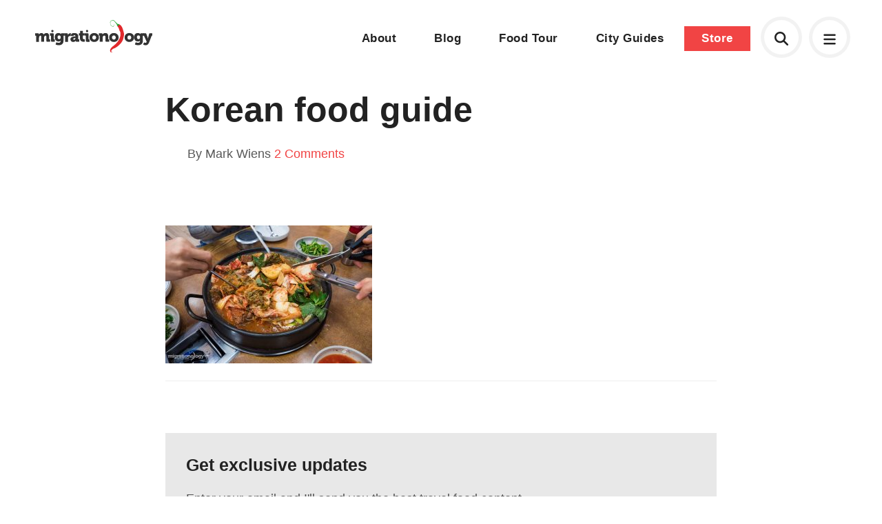

--- FILE ---
content_type: text/html; charset=UTF-8
request_url: https://www.migrationology.com/south-korean-food-dishes/south-korean-food-guide/
body_size: 7391
content:
<!DOCTYPE html>
<html lang="en">
	<head>
		<title>Korean food guide</title>
		<meta charset="UTF-8">
		<meta name="title" content="Korean food guide" />
		<meta name="viewport" content="width=device-width, initial-scale=1.0"/>
		<meta name="google-site-verification" content="8TLz96ZoMH9bRDWScV8vkSYhqA7NZ5DUKWCc_R01Ef0" />

		<!--<link rel="stylesheet" href="https://use.typekit.net/lxm4ixx.css">-->
		<link rel="stylesheet" href="https://use.typekit.net/mqs8ncp.css">

		<link rel="shortcut icon" href="https://www.migrationology.com/wp-content/themes/migrationology/library/images/favicon.png"/>
		<link rel="stylesheet" href="https://www.migrationology.com/wp-content/themes/migrationology/library/css/core.css" media="all" />
		<link rel="stylesheet" href="https://www.migrationology.com/wp-content/themes/migrationology/library/css/svg-icons.css" media="all" />

		<script src="https://www.migrationology.com/wp-content/themes/migrationology/library/js/svg-icons.js"></script>
		<meta name='robots' content='index, follow, max-image-preview:large, max-snippet:-1, max-video-preview:-1' />

	<!-- This site is optimized with the Yoast SEO plugin v24.5 - https://yoast.com/wordpress/plugins/seo/ -->
	<link rel="canonical" href="https://www.migrationology.com/south-korean-food-dishes/south-korean-food-guide/" />
	<meta property="og:locale" content="en_US" />
	<meta property="og:type" content="article" />
	<meta property="og:title" content="Korean food guide" />
	<meta property="og:description" content="Korean food" />
	<meta property="og:url" content="https://www.migrationology.com/south-korean-food-dishes/south-korean-food-guide/" />
	<meta property="og:site_name" content="Migrationology - Food Travel Blog" />
	<meta property="article:publisher" content="https://www.facebook.com/migrationology" />
	<meta property="article:modified_time" content="2016-05-20T08:34:52+00:00" />
	<meta property="og:image" content="https://www.migrationology.com/south-korean-food-dishes/south-korean-food-guide" />
	<meta property="og:image:width" content="2200" />
	<meta property="og:image:height" content="1467" />
	<meta property="og:image:type" content="image/jpeg" />
	<script type="application/ld+json" class="yoast-schema-graph">{"@context":"https://schema.org","@graph":[{"@type":"WebPage","@id":"https://www.migrationology.com/south-korean-food-dishes/south-korean-food-guide/","url":"https://www.migrationology.com/south-korean-food-dishes/south-korean-food-guide/","name":"Korean food guide","isPartOf":{"@id":"https://migrationology.com/#website"},"primaryImageOfPage":{"@id":"https://www.migrationology.com/south-korean-food-dishes/south-korean-food-guide/#primaryimage"},"image":{"@id":"https://www.migrationology.com/south-korean-food-dishes/south-korean-food-guide/#primaryimage"},"thumbnailUrl":"https://www.migrationology.com/wp-content/uploads/2012/05/south-korean-food-guide.jpg","datePublished":"2016-05-20T08:34:32+00:00","dateModified":"2016-05-20T08:34:52+00:00","breadcrumb":{"@id":"https://www.migrationology.com/south-korean-food-dishes/south-korean-food-guide/#breadcrumb"},"inLanguage":"en-US","potentialAction":[{"@type":"ReadAction","target":["https://www.migrationology.com/south-korean-food-dishes/south-korean-food-guide/"]}]},{"@type":"ImageObject","inLanguage":"en-US","@id":"https://www.migrationology.com/south-korean-food-dishes/south-korean-food-guide/#primaryimage","url":"https://www.migrationology.com/wp-content/uploads/2012/05/south-korean-food-guide.jpg","contentUrl":"https://www.migrationology.com/wp-content/uploads/2012/05/south-korean-food-guide.jpg","width":2200,"height":1467,"caption":"Korean food"},{"@type":"BreadcrumbList","@id":"https://www.migrationology.com/south-korean-food-dishes/south-korean-food-guide/#breadcrumb","itemListElement":[{"@type":"ListItem","position":1,"name":"Home","item":"https://migrationology.com/"},{"@type":"ListItem","position":2,"name":"South Korean Food: 29 of the Best Tasting Dishes","item":"https://migrationology.com/south-korean-food-dishes/"},{"@type":"ListItem","position":3,"name":"Korean food guide"}]},{"@type":"WebSite","@id":"https://migrationology.com/#website","url":"https://migrationology.com/","name":"Migrationology - Food Travel Blog","description":"Migrationology is a food travel blog for people who love to eat.","potentialAction":[{"@type":"SearchAction","target":{"@type":"EntryPoint","urlTemplate":"https://migrationology.com/?s={search_term_string}"},"query-input":{"@type":"PropertyValueSpecification","valueRequired":true,"valueName":"search_term_string"}}],"inLanguage":"en-US"}]}</script>
	<!-- / Yoast SEO plugin. -->


<link rel='stylesheet' id='wp-block-library-css' href='https://www.migrationology.com/wp-includes/css/dist/block-library/style.min.css' type='text/css' media='all' />
<style id='classic-theme-styles-inline-css' type='text/css'>
/*! This file is auto-generated */
.wp-block-button__link{color:#fff;background-color:#32373c;border-radius:9999px;box-shadow:none;text-decoration:none;padding:calc(.667em + 2px) calc(1.333em + 2px);font-size:1.125em}.wp-block-file__button{background:#32373c;color:#fff;text-decoration:none}
</style>
<style id='global-styles-inline-css' type='text/css'>
body{--wp--preset--color--black: #000000;--wp--preset--color--cyan-bluish-gray: #abb8c3;--wp--preset--color--white: #ffffff;--wp--preset--color--pale-pink: #f78da7;--wp--preset--color--vivid-red: #cf2e2e;--wp--preset--color--luminous-vivid-orange: #ff6900;--wp--preset--color--luminous-vivid-amber: #fcb900;--wp--preset--color--light-green-cyan: #7bdcb5;--wp--preset--color--vivid-green-cyan: #00d084;--wp--preset--color--pale-cyan-blue: #8ed1fc;--wp--preset--color--vivid-cyan-blue: #0693e3;--wp--preset--color--vivid-purple: #9b51e0;--wp--preset--gradient--vivid-cyan-blue-to-vivid-purple: linear-gradient(135deg,rgba(6,147,227,1) 0%,rgb(155,81,224) 100%);--wp--preset--gradient--light-green-cyan-to-vivid-green-cyan: linear-gradient(135deg,rgb(122,220,180) 0%,rgb(0,208,130) 100%);--wp--preset--gradient--luminous-vivid-amber-to-luminous-vivid-orange: linear-gradient(135deg,rgba(252,185,0,1) 0%,rgba(255,105,0,1) 100%);--wp--preset--gradient--luminous-vivid-orange-to-vivid-red: linear-gradient(135deg,rgba(255,105,0,1) 0%,rgb(207,46,46) 100%);--wp--preset--gradient--very-light-gray-to-cyan-bluish-gray: linear-gradient(135deg,rgb(238,238,238) 0%,rgb(169,184,195) 100%);--wp--preset--gradient--cool-to-warm-spectrum: linear-gradient(135deg,rgb(74,234,220) 0%,rgb(151,120,209) 20%,rgb(207,42,186) 40%,rgb(238,44,130) 60%,rgb(251,105,98) 80%,rgb(254,248,76) 100%);--wp--preset--gradient--blush-light-purple: linear-gradient(135deg,rgb(255,206,236) 0%,rgb(152,150,240) 100%);--wp--preset--gradient--blush-bordeaux: linear-gradient(135deg,rgb(254,205,165) 0%,rgb(254,45,45) 50%,rgb(107,0,62) 100%);--wp--preset--gradient--luminous-dusk: linear-gradient(135deg,rgb(255,203,112) 0%,rgb(199,81,192) 50%,rgb(65,88,208) 100%);--wp--preset--gradient--pale-ocean: linear-gradient(135deg,rgb(255,245,203) 0%,rgb(182,227,212) 50%,rgb(51,167,181) 100%);--wp--preset--gradient--electric-grass: linear-gradient(135deg,rgb(202,248,128) 0%,rgb(113,206,126) 100%);--wp--preset--gradient--midnight: linear-gradient(135deg,rgb(2,3,129) 0%,rgb(40,116,252) 100%);--wp--preset--font-size--small: 13px;--wp--preset--font-size--medium: 20px;--wp--preset--font-size--large: 36px;--wp--preset--font-size--x-large: 42px;--wp--preset--spacing--20: 0.44rem;--wp--preset--spacing--30: 0.67rem;--wp--preset--spacing--40: 1rem;--wp--preset--spacing--50: 1.5rem;--wp--preset--spacing--60: 2.25rem;--wp--preset--spacing--70: 3.38rem;--wp--preset--spacing--80: 5.06rem;--wp--preset--shadow--natural: 6px 6px 9px rgba(0, 0, 0, 0.2);--wp--preset--shadow--deep: 12px 12px 50px rgba(0, 0, 0, 0.4);--wp--preset--shadow--sharp: 6px 6px 0px rgba(0, 0, 0, 0.2);--wp--preset--shadow--outlined: 6px 6px 0px -3px rgba(255, 255, 255, 1), 6px 6px rgba(0, 0, 0, 1);--wp--preset--shadow--crisp: 6px 6px 0px rgba(0, 0, 0, 1);}:where(.is-layout-flex){gap: 0.5em;}:where(.is-layout-grid){gap: 0.5em;}body .is-layout-flex{display: flex;}body .is-layout-flex{flex-wrap: wrap;align-items: center;}body .is-layout-flex > *{margin: 0;}body .is-layout-grid{display: grid;}body .is-layout-grid > *{margin: 0;}:where(.wp-block-columns.is-layout-flex){gap: 2em;}:where(.wp-block-columns.is-layout-grid){gap: 2em;}:where(.wp-block-post-template.is-layout-flex){gap: 1.25em;}:where(.wp-block-post-template.is-layout-grid){gap: 1.25em;}.has-black-color{color: var(--wp--preset--color--black) !important;}.has-cyan-bluish-gray-color{color: var(--wp--preset--color--cyan-bluish-gray) !important;}.has-white-color{color: var(--wp--preset--color--white) !important;}.has-pale-pink-color{color: var(--wp--preset--color--pale-pink) !important;}.has-vivid-red-color{color: var(--wp--preset--color--vivid-red) !important;}.has-luminous-vivid-orange-color{color: var(--wp--preset--color--luminous-vivid-orange) !important;}.has-luminous-vivid-amber-color{color: var(--wp--preset--color--luminous-vivid-amber) !important;}.has-light-green-cyan-color{color: var(--wp--preset--color--light-green-cyan) !important;}.has-vivid-green-cyan-color{color: var(--wp--preset--color--vivid-green-cyan) !important;}.has-pale-cyan-blue-color{color: var(--wp--preset--color--pale-cyan-blue) !important;}.has-vivid-cyan-blue-color{color: var(--wp--preset--color--vivid-cyan-blue) !important;}.has-vivid-purple-color{color: var(--wp--preset--color--vivid-purple) !important;}.has-black-background-color{background-color: var(--wp--preset--color--black) !important;}.has-cyan-bluish-gray-background-color{background-color: var(--wp--preset--color--cyan-bluish-gray) !important;}.has-white-background-color{background-color: var(--wp--preset--color--white) !important;}.has-pale-pink-background-color{background-color: var(--wp--preset--color--pale-pink) !important;}.has-vivid-red-background-color{background-color: var(--wp--preset--color--vivid-red) !important;}.has-luminous-vivid-orange-background-color{background-color: var(--wp--preset--color--luminous-vivid-orange) !important;}.has-luminous-vivid-amber-background-color{background-color: var(--wp--preset--color--luminous-vivid-amber) !important;}.has-light-green-cyan-background-color{background-color: var(--wp--preset--color--light-green-cyan) !important;}.has-vivid-green-cyan-background-color{background-color: var(--wp--preset--color--vivid-green-cyan) !important;}.has-pale-cyan-blue-background-color{background-color: var(--wp--preset--color--pale-cyan-blue) !important;}.has-vivid-cyan-blue-background-color{background-color: var(--wp--preset--color--vivid-cyan-blue) !important;}.has-vivid-purple-background-color{background-color: var(--wp--preset--color--vivid-purple) !important;}.has-black-border-color{border-color: var(--wp--preset--color--black) !important;}.has-cyan-bluish-gray-border-color{border-color: var(--wp--preset--color--cyan-bluish-gray) !important;}.has-white-border-color{border-color: var(--wp--preset--color--white) !important;}.has-pale-pink-border-color{border-color: var(--wp--preset--color--pale-pink) !important;}.has-vivid-red-border-color{border-color: var(--wp--preset--color--vivid-red) !important;}.has-luminous-vivid-orange-border-color{border-color: var(--wp--preset--color--luminous-vivid-orange) !important;}.has-luminous-vivid-amber-border-color{border-color: var(--wp--preset--color--luminous-vivid-amber) !important;}.has-light-green-cyan-border-color{border-color: var(--wp--preset--color--light-green-cyan) !important;}.has-vivid-green-cyan-border-color{border-color: var(--wp--preset--color--vivid-green-cyan) !important;}.has-pale-cyan-blue-border-color{border-color: var(--wp--preset--color--pale-cyan-blue) !important;}.has-vivid-cyan-blue-border-color{border-color: var(--wp--preset--color--vivid-cyan-blue) !important;}.has-vivid-purple-border-color{border-color: var(--wp--preset--color--vivid-purple) !important;}.has-vivid-cyan-blue-to-vivid-purple-gradient-background{background: var(--wp--preset--gradient--vivid-cyan-blue-to-vivid-purple) !important;}.has-light-green-cyan-to-vivid-green-cyan-gradient-background{background: var(--wp--preset--gradient--light-green-cyan-to-vivid-green-cyan) !important;}.has-luminous-vivid-amber-to-luminous-vivid-orange-gradient-background{background: var(--wp--preset--gradient--luminous-vivid-amber-to-luminous-vivid-orange) !important;}.has-luminous-vivid-orange-to-vivid-red-gradient-background{background: var(--wp--preset--gradient--luminous-vivid-orange-to-vivid-red) !important;}.has-very-light-gray-to-cyan-bluish-gray-gradient-background{background: var(--wp--preset--gradient--very-light-gray-to-cyan-bluish-gray) !important;}.has-cool-to-warm-spectrum-gradient-background{background: var(--wp--preset--gradient--cool-to-warm-spectrum) !important;}.has-blush-light-purple-gradient-background{background: var(--wp--preset--gradient--blush-light-purple) !important;}.has-blush-bordeaux-gradient-background{background: var(--wp--preset--gradient--blush-bordeaux) !important;}.has-luminous-dusk-gradient-background{background: var(--wp--preset--gradient--luminous-dusk) !important;}.has-pale-ocean-gradient-background{background: var(--wp--preset--gradient--pale-ocean) !important;}.has-electric-grass-gradient-background{background: var(--wp--preset--gradient--electric-grass) !important;}.has-midnight-gradient-background{background: var(--wp--preset--gradient--midnight) !important;}.has-small-font-size{font-size: var(--wp--preset--font-size--small) !important;}.has-medium-font-size{font-size: var(--wp--preset--font-size--medium) !important;}.has-large-font-size{font-size: var(--wp--preset--font-size--large) !important;}.has-x-large-font-size{font-size: var(--wp--preset--font-size--x-large) !important;}
.wp-block-navigation a:where(:not(.wp-element-button)){color: inherit;}
:where(.wp-block-post-template.is-layout-flex){gap: 1.25em;}:where(.wp-block-post-template.is-layout-grid){gap: 1.25em;}
:where(.wp-block-columns.is-layout-flex){gap: 2em;}:where(.wp-block-columns.is-layout-grid){gap: 2em;}
.wp-block-pullquote{font-size: 1.5em;line-height: 1.6;}
</style>
	</head>

	
	<body class="attachment no-banner">

	<div class="mobile-menu">
	<a href="#" class="close"><svg aria-hidden="true" fill="currentColor" height="1em" width="1em" xmlns="http://www.w3.org/2000/svg" viewBox="0 0 384 512"><path d="M345 137c9.4-9.4 9.4-24.6 0-33.9s-24.6-9.4-33.9 0l-119 119L73 103c-9.4-9.4-24.6-9.4-33.9 0s-9.4 24.6 0 33.9l119 119L39 375c-9.4 9.4-9.4 24.6 0 33.9s24.6 9.4 33.9 0l119-119L311 409c9.4 9.4 24.6 9.4 33.9 0s9.4-24.6 0-33.9l-119-119L345 137z"/></svg></a>
	<div class="table">
		<div class="cell">
			<div class="menu-footer-navigation-container"><ul id="menu-footer-navigation" class="menu"><li id="menu-item-23883" class="menu-item menu-item-type-custom menu-item-object-custom menu-item-23883"><a href="https://migrationology.com/migrationology-101">Start here</a></li>
<li id="menu-item-27773" class="menu-item menu-item-type-post_type menu-item-object-page menu-item-27773"><a href="https://www.migrationology.com/about/">About</a></li>
<li id="menu-item-26833" class="menu-item menu-item-type-post_type menu-item-object-page menu-item-26833"><a href="https://www.migrationology.com/blog/">Blog</a></li>
<li id="menu-item-34171" class="menu-item menu-item-type-post_type menu-item-object-page menu-item-34171"><a href="https://www.migrationology.com/the-ultimate-bangkok-food-tour/">Bangkok Food Tour</a></li>
<li id="menu-item-23882" class="menu-item menu-item-type-post_type menu-item-object-page menu-item-23882"><a href="https://www.migrationology.com/travel-guides/">City Guides</a></li>
<li id="menu-item-23885" class="menu-item menu-item-type-custom menu-item-object-custom menu-item-23885"><a href="https://migrationology.com/store/">Store</a></li>
</ul></div>		</div>
	</div>
</div>	

<div class="popup-box" id="search">
	<form autocomplete="off" class="search-form" action="/">
		<label>What are you looking for?</label>
		<input type="text" class="search-input" autocomplete="off" placeholder="Search here" name="s" id="s">
	</form>
	<div id="search-results"></div>	
	<span class="close-button"><svg aria-hidden="true" fill="currentColor" height="1em" width="1em" xmlns="http://www.w3.org/2000/svg" viewBox="0 0 384 512"><path d="M345 137c9.4-9.4 9.4-24.6 0-33.9s-24.6-9.4-33.9 0l-119 119L73 103c-9.4-9.4-24.6-9.4-33.9 0s-9.4 24.6 0 33.9l119 119L39 375c-9.4 9.4-9.4 24.6 0 33.9s24.6 9.4 33.9 0l119-119L311 409c9.4 9.4 24.6 9.4 33.9 0s9.4-24.6 0-33.9l-119-119L345 137z"/></svg></span>
</div>

<div id="signup-popup" class="mfp-hide popup-box">
	<div class="four columns">
		<img src="https://migrationology.com/wp-content/uploads/2013/08/cover-90.jpg" alt="41 Irresistible Meals You’ll Travel to Eat!">	
	</div>
	<div class="eight columns last">
		<h3>These meals will make you want to travel, just to eat!</h3>
		<p>Prepare yourself to drool over these 41 meals, each featuring mouthwatering photos, details, and where you can eat it.</p>
		<p>I've also included some of my personal travel eating tips and answered some of your top questions... like "Mark, how do you make money to travel?".</p>
		<form method="POST" action="https://fcc91d25.sibforms.com/serve/[base64]" id="sib-form" class="_form _form_1 _inline-form  _dark newsletter-signup" novalidate><input type="text" name="email_address_check" value="" class="input--hidden" style="display:none;"><input type="hidden" name="locale" value="en"><input type="hidden" name="html_type" value="simple"><input class="input" type="text" id="EMAIL" name="EMAIL" autocomplete="off" placeholder="example@email.com" data-required="true" required /><button id="_form_1_submit" class="_submit" type="submit">Download now!</button></form>
			
	</div>
</div>

<div id="footer-popup" class="popup-box full-screen">
	<div class="table">
		<div class="cell">
			<div class="content-area">
			<h3>You must love food as much as I do!</h3>
			<p>Just enter your name and email below and I promise to only send you delicious emails :)</p>
			<form method="POST" action="https://fcc91d25.sibforms.com/serve/[base64]" id="sib-form" class="_form _form_1 _inline-form  _dark newsletter-signup" novalidate><input type="text" name="email_address_check" value="" class="input--hidden" style="display:none;"><input type="hidden" name="locale" value="en"><input type="hidden" name="html_type" value="simple"><input class="input" type="text" id="EMAIL" name="EMAIL" autocomplete="off" placeholder="example@email.com" data-required="true" required /><button id="_form_1_submit" class="_submit" type="submit">Sign me up</button></form>
			</div>
		</div>
	</div>
</div>



	
		<header id="header" class="header standard">
			<div class="container full-width">
				<a href="https://www.migrationology.com" class="logo hidden-md-down"><img src="https://www.migrationology.com/wp-content/themes/migrationology/library/images/logo-color-minimal.svg" alt="Migrationology"></a>
				<a href="https://www.migrationology.com" class="logo logo-icon hidden-md-up"><img src="https://www.migrationology.com/wp-content/themes/migrationology/library/images/logo-icon-color.svg" alt="Migrationology"></a>
				<nav class="mobile-icons">
	<a href="#" class="mobile-menu-open header-icon"><svg aria-hidden="true" fill="currentColor" height="1em" width="1em" xmlns="http://www.w3.org/2000/svg" viewBox="0 0 448 512"><path d="M0 96C0 78.3 14.3 64 32 64l384 0c17.7 0 32 14.3 32 32s-14.3 32-32 32L32 128C14.3 128 0 113.7 0 96zM0 256c0-17.7 14.3-32 32-32l384 0c17.7 0 32 14.3 32 32s-14.3 32-32 32L32 288c-17.7 0-32-14.3-32-32zM448 416c0 17.7-14.3 32-32 32L32 448c-17.7 0-32-14.3-32-32s14.3-32 32-32l384 0c17.7 0 32 14.3 32 32z"/></svg></a>
	
	<a href="#search" class="search-icon popup-open header-icon" style="line-height:50px;"><svg aria-hidden="true" fill="currentColor" height="1em" width="1em" xmlns="http://www.w3.org/2000/svg" viewBox="0 0 512 512"><path d="M416 208c0 45.9-14.9 88.3-40 122.7L502.6 457.4c12.5 12.5 12.5 32.8 0 45.3s-32.8 12.5-45.3 0L330.7 376c-34.4 25.2-76.8 40-122.7 40C93.1 416 0 322.9 0 208S93.1 0 208 0S416 93.1 416 208zM208 352a144 144 0 1 0 0-288 144 144 0 1 0 0 288z"/></svg></a>
	
		<nav class="navigation">
        </nav>
	</nav>				<nav class="navigation hidden-md-down">
					<div class="menu-main-navigation-container">
						<ul id="menu-main-navigation" class="menu">
							<li id="menu-item-22132" class="menu-item menu-item-type-custom menu-item-object-custom menu-item-22132"><a href="/about/">About</a></li>
							<li id="menu-item-28818" class="menu-item menu-item-type-custom menu-item-object-custom menu-item-28818"><a href="/blog/">Blog</a></li>
							<li id="menu-item-34170" class="menu-item menu-item-type-post_type menu-item-object-page menu-item-34170"><a href="/the-ultimate-bangkok-food-tour/">Food Tour</a></li>
							<li id="menu-item-23552" class="menu-item menu-item-type-post_type menu-item-object-page menu-item-23552"><a href="/travel-guides/">City Guides</a></li>
							<li id="menu-item-22135" class="button menu-item menu-item-type-custom menu-item-object-custom menu-item-22135"><a href="/store/">Store</a></li>
						</ul>
					</div>
				</nav>
			</div>
		</header>

	
	
	
		<div class="constraint narrow content " id="content">

			<div class="page-section">

				<!-- <script async src="//pagead2.googlesyndication.com/pagead/js/adsbygoogle.js"></script>
<ins class="adsbygoogle"
				style="display:block"
				data-ad-client="ca-pub-2831820863785818"
				data-ad-slot="7235020555"
				data-ad-format="auto"
				data-full-width-responsive="true"></ins>
				<script>
				(adsbygoogle = window.adsbygoogle || []).push({});
				</script>			 -->

									<div class="post-header no-banner">
						<h1>
							Korean food guide													</h1>
						<div class="meta columns six">
							<span class="author">By Mark Wiens</span>
							<span><a href="#comments">2 Comments</a></span>
							<!-- <span class="date">May 20th, 2016</span> -->
						</div>
					</div>
				
				
				<p class="attachment"><a href='https://www.migrationology.com/wp-content/uploads/2012/05/south-korean-food-guide.jpg'><img fetchpriority="high" decoding="async" width="300" height="200" src="https://www.migrationology.com/wp-content/uploads/2012/05/south-korean-food-guide-300x200.jpg" class="attachment-medium size-medium" alt="South Korean food" srcset="https://www.migrationology.com/wp-content/uploads/2012/05/south-korean-food-guide-300x200.jpg 300w, https://www.migrationology.com/wp-content/uploads/2012/05/south-korean-food-guide-600x400.jpg 600w, https://www.migrationology.com/wp-content/uploads/2012/05/south-korean-food-guide-1200x800.jpg 1200w, https://www.migrationology.com/wp-content/uploads/2012/05/south-korean-food-guide-768x512.jpg 768w, https://www.migrationology.com/wp-content/uploads/2012/05/south-korean-food-guide-1024x683.jpg 1024w" sizes="(max-width: 300px) 100vw, 300px" /></a></p>


									<div class="next-previous-posts">
					    					</div>
				

				<div class="inline-signup">
					<h3>Get exclusive updates</h3>
					<p>Enter your email and I'll send you the best travel food content.</p>
					<form method="POST" action="https://fcc91d25.sibforms.com/serve/[base64]" id="sib-form" class="_form _form_1 _inline-form  _dark newsletter-signup" novalidate><input type="text" name="email_address_check" value="" class="input--hidden" style="display:none;"><input type="hidden" name="locale" value="en"><input type="hidden" name="html_type" value="simple"><input class="input" type="text" id="EMAIL" name="EMAIL" autocomplete="off" placeholder="example@email.com" data-required="true" required /><button id="_form_1_submit" class="_submit" type="submit">Enter <svg aria-hidden="true" fill="currentColor" height="1em" width="1em" xmlns="http://www.w3.org/2000/svg" viewBox="0 0 320 512"><path d="M273 239c9.4 9.4 9.4 24.6 0 33.9L113 433c-9.4 9.4-24.6 9.4-33.9 0s-9.4-24.6 0-33.9l143-143L79 113c-9.4-9.4-9.4-24.6 0-33.9s24.6-9.4 33.9 0L273 239z"/></svg></button></form>
				</div>

			</div>

		</div>

		<div class="constraint narrow">
							<div class="post-footer">
					
<section class="comments" id="comments">
	
	<h4>2 comments. I'd love to hear from you!</h4>

	 
	
	 
	
	 
	
        	
	
	 

		
		 
			<ul class="comment-list"> 
				 		   
		    <li class="comment even thread-even depth-1" id="comment-1566227">
				<img alt='' src='https://secure.gravatar.com/avatar/a602cd760baedd7d939eac5794e25fa4?s=50&#038;d=mm&#038;r=g' srcset='https://secure.gravatar.com/avatar/a602cd760baedd7d939eac5794e25fa4?s=100&#038;d=mm&#038;r=g 2x' class='avatar avatar-50 photo' height='50' width='50' decoding='async'/>				<div class="comment-content">
					<p class="author"><a href="https://mazkingin.com/">science and technology ebooks</a></p>
					<p class="time">8 months ago</p>					
										
					<p>This blog is like a safe haven for me, where I can escape the chaos of the world and indulge in positivity and inspiration</p>
					
					<div class="actions">
						<!-- <a rel='nofollow' class='comment-reply-link' href='#comment-1566227' data-commentid="1566227" data-postid="23659" data-belowelement="comment-1566227" data-respondelement="respond" data-replyto="Reply to science and technology ebooks" aria-label='Reply to science and technology ebooks'>Reply</a>						 -->
					</div>
				</div>
		    
		  
		</li><!-- #comment-## -->
		   
		    <li class="comment odd alt thread-odd thread-alt depth-1" id="comment-1566218">
				<img alt='' src='https://secure.gravatar.com/avatar/b74dd86503cc8fc090bd5aa4a33bd670?s=50&#038;d=mm&#038;r=g' srcset='https://secure.gravatar.com/avatar/b74dd86503cc8fc090bd5aa4a33bd670?s=100&#038;d=mm&#038;r=g 2x' class='avatar avatar-50 photo' height='50' width='50' decoding='async'/>				<div class="comment-content">
					<p class="author"><a href="https://mazkingin.com/">free ebook downloads 1</a></p>
					<p class="time">8 months ago</p>					
										
					<p>Your positive and uplifting words are like a ray of sunshine on a cloudy day Thank you for spreading light and positivity in the world</p>
					
					<div class="actions">
						<!-- <a rel='nofollow' class='comment-reply-link' href='#comment-1566218' data-commentid="1566218" data-postid="23659" data-belowelement="comment-1566218" data-respondelement="respond" data-replyto="Reply to free ebook downloads 1" aria-label='Reply to free ebook downloads 1'>Reply</a>						 -->
					</div>
				</div>
		    
		  
		</li><!-- #comment-## -->
			</ul> 
		 

			 
	</section>				</div>
					</div>

	
		
			<!-- <div class="container">
				<script async src="//pagead2.googlesyndication.com/pagead/js/adsbygoogle.js"></script>
				<ins class="adsbygoogle"
				style="display:block"
				data-ad-client="ca-pub-2831820863785818"
				data-ad-slot="7235020555"
				data-ad-format="auto"
				data-full-width-responsive="true"></ins>
				<script>
				(adsbygoogle = window.adsbygoogle || []).push({});
				</script>
			</div> -->

			<footer id="footer">
				<div class="container">

					<nav class="footer-navigation">
						<div class="row">
							<div class="three columns">
								<a href="https://www.migrationology.com" class="logo"><img src="https://www.migrationology.com/wp-content/themes/migrationology/library/images/logo-color-minimal.svg" alt="Migrationology"></a>
								<p class="copyright">&copy; Mark Wiens, LLC 2026</p>
								<!-- <p class="created">Website by <a href="https://henrybrown.me">Henry</a></p> -->
								<div class="fb-like" data-href="https://facebook.com/itsbetterinthailand" data-width="84" data-layout="button_count" data-action="like" data-show-faces="false" data-share="false"></div>
							</div>
							<div class="three columns">
								<div class="menu-footer-navigation-container"><ul id="menu-footer-navigation-1" class="menu"><li class="menu-item menu-item-type-custom menu-item-object-custom menu-item-23883"><a href="https://migrationology.com/migrationology-101">Start here</a></li>
<li class="menu-item menu-item-type-post_type menu-item-object-page menu-item-27773"><a href="https://www.migrationology.com/about/">About</a></li>
<li class="menu-item menu-item-type-post_type menu-item-object-page menu-item-26833"><a href="https://www.migrationology.com/blog/">Blog</a></li>
<li class="menu-item menu-item-type-post_type menu-item-object-page menu-item-34171"><a href="https://www.migrationology.com/the-ultimate-bangkok-food-tour/">Bangkok Food Tour</a></li>
<li class="menu-item menu-item-type-post_type menu-item-object-page menu-item-23882"><a href="https://www.migrationology.com/travel-guides/">City Guides</a></li>
<li class="menu-item menu-item-type-custom menu-item-object-custom menu-item-23885"><a href="https://migrationology.com/store/">Store</a></li>
</ul></div>							</div>
							<div class="three columns">
								<ul>
									<li><a href="javascript:void(0)">Resources</a></li>
									<!--<li><a href="#footer-popup" class="popup-open">Newsletter</a></li>-->
									<li><a href="/donate">Donate</a></li>
									<li><a href="/contact-me">Contact</a></li>
									<li><a href="/affiliate-disclaimer">Affiliate disclaimer</a></li>
								</ul>
							</div>
							<div class="three columns">
								<ul>
									<li><a href="javascript:void(0)">Social</a></li>
									<li><a href="https://www.facebook.com/migrationology/">Facebook</a></li>
									<li><a href="https://www.instagram.com/migrationology/">Instagram</a></li>
									<li><a href="https://www.youtube.com/user/migrationology">YouTube</a></li>
									<li><a href="https://twitter.com/migrationology">Twitter</a></li>
								</ul>
							</div>
						</div>
					</nav>
				</div>
			</footer>

		

		

		<script src="https://ajax.googleapis.com/ajax/libs/jquery/3.1.0/jquery.min.js"></script>
		<script src="https://cdnjs.cloudflare.com/ajax/libs/jquery-easing/1.4.1/jquery.easing.min.js"></script>
		<script src="https://cdnjs.cloudflare.com/ajax/libs/jquery.lazy/1.7.6/jquery.lazy.min.js" type="text/javascript"></script>

		
		<script src="https://www.migrationology.com/wp-content/themes/migrationology/library/js/video-overlay.js"></script>
		<script src="https://www.migrationology.com/wp-content/themes/migrationology/library/js/jquery.matchHeight-min.js"></script>
		<script src="https://www.migrationology.com/wp-content/themes/migrationology/library/js/core.js"></script>

        <!-- Google tag (gtag.js) -->
        <script async src="https://www.googletagmanager.com/gtag/js?id=G-YKRPZETSWC"></script>
        <script>
        window.dataLayer = window.dataLayer || [];
        function gtag(){dataLayer.push(arguments);}
        gtag('js', new Date());
        gtag('config', 'G-YKRPZETSWC');
        </script>

		<script type="text/javascript" src="https://www.migrationology.com/wp-includes/js/comment-reply.min.js" id="comment-reply-js" async="async" data-wp-strategy="async"></script>
	<script defer src="https://static.cloudflareinsights.com/beacon.min.js/vcd15cbe7772f49c399c6a5babf22c1241717689176015" integrity="sha512-ZpsOmlRQV6y907TI0dKBHq9Md29nnaEIPlkf84rnaERnq6zvWvPUqr2ft8M1aS28oN72PdrCzSjY4U6VaAw1EQ==" data-cf-beacon='{"version":"2024.11.0","token":"f1a1bc43b10e47869359538dd070fa02","r":1,"server_timing":{"name":{"cfCacheStatus":true,"cfEdge":true,"cfExtPri":true,"cfL4":true,"cfOrigin":true,"cfSpeedBrain":true},"location_startswith":null}}' crossorigin="anonymous"></script>
</body>
</html>
